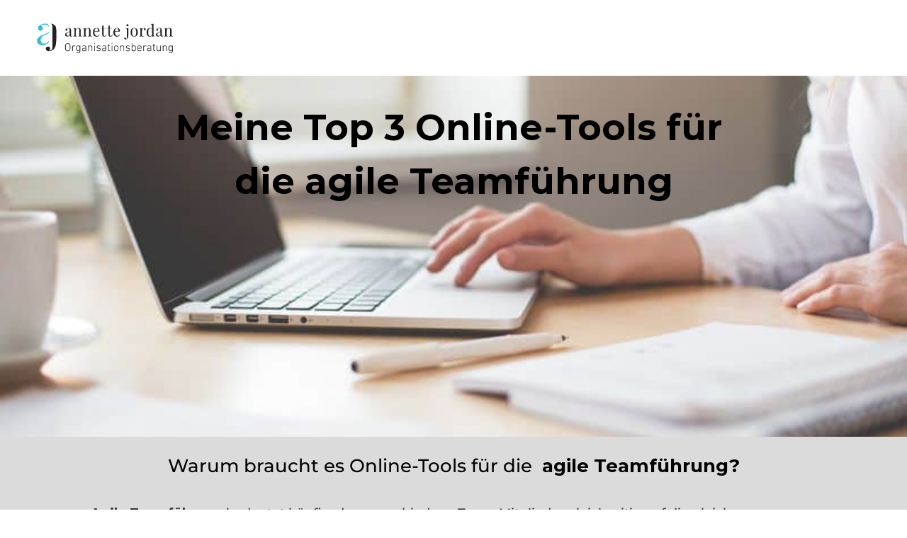

--- FILE ---
content_type: text/css
request_url: https://annettejordan.ch/wp-content/themes/framework130/style.css?ver=1.0
body_size: 182
content:
/*
Theme Name: FW130
Theme URI: https://divicake.com/
Description: FW130 - Many additional features and improvements for our customers.
Version: 1.0
Author: plus130 AG
Author URI: https://plus130.com
Template: fw130
*/
/* This file was modified 2020-05-08 by Aspen Grove Studios to customize metadata in header comment */


/* You can add your own CSS styles here. Use !important to overwrite styles if needed. */

